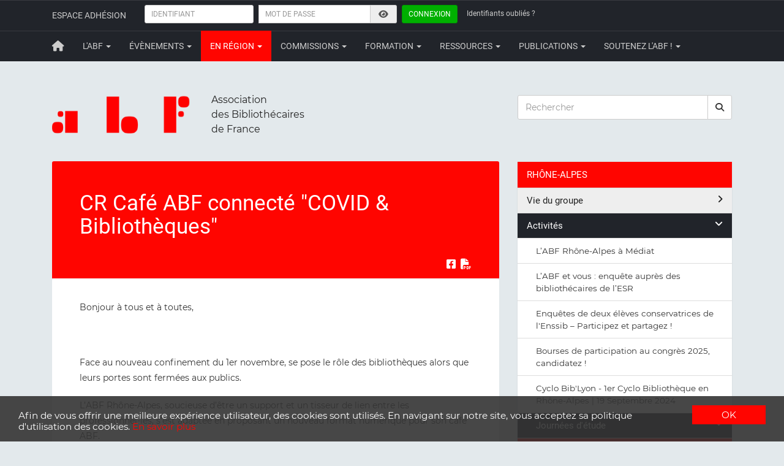

--- FILE ---
content_type: text/html; charset=UTF-8
request_url: https://abf.asso.fr/24/682/2684/ABF-Region/cr-cafe-abf-connecte-covid-amp-bibliotheques
body_size: 9158
content:

<!DOCTYPE html>
<html lang="fr">

<head>
	<!-- Global site tag - Google Analytics -->
<script async src="https://www.googletagmanager.com/gtag/js?id=UA-33275079-1"></script>
<script>
  window.dataLayer = window.dataLayer || [];
  function gtag(){dataLayer.push(arguments);}
  gtag('js', new Date());

  gtag('config', 'UA-33275079-1');
</script>

<!-- Google tag (gtag.js) -->
<script async src="https://www.googletagmanager.com/gtag/js?id=G-25TGFMWV6M"></script>
<script>
  window.dataLayer = window.dataLayer || [];
  function gtag(){dataLayer.push(arguments);}
  gtag('js', new Date());

  gtag('config', 'G-25TGFMWV6M');
</script>

<!-- Google Tag Manager -->
<script>(function(w,d,s,l,i){w[l]=w[l]||[];w[l].push({'gtm.start':
new Date().getTime(),event:'gtm.js'});var f=d.getElementsByTagName(s)[0],
j=d.createElement(s),dl=l!='dataLayer'?'&l='+l:'';j.async=true;j.src=
'https://www.googletagmanager.com/gtm.js?id='+i+dl;f.parentNode.insertBefore(j,f);
})(window,document,'script','dataLayer','GTM-NFLPTHW');</script>
<!-- End Google Tag Manager -->

<meta charset="utf-8">
<meta http-equiv="X-UA-Compatible" content="IE=edge">
<meta name="viewport" content="width=device-width, initial-scale=1, shrink-to-fit=no">
<meta name="description" content="L'ABF est l’association de tous les bibliothécaires professionnels et bénévoles qui réfléchissent, débattent, se forment et promeuvent le rôle des bibliothèques dans la société.">
<meta name="author" content="Association des Bibliothécaires de France">

<link rel="alternate" type="application/rss+xml" href="/rss/unes.xml" title="Les unes de l'ABF">
<link rel="alternate" type="application/rss+xml" href="/rss/actus_pro.xml" title="Actualités de la profession">

<link rel="icon" href="/favicon.ico" sizes="any">
<link rel="icon" href="/favicon.svg" type="image/svg+xml">
<link rel="apple-touch-icon" href="/apple-touch-icon.png">
<link rel="icon" type="image/png" sizes="32x32" href="/favicon-32x32.png">
<link rel="icon" type="image/png" sizes="16x16" href="/favicon-16x16.png">

<!-- Bootstrap Core CSS -->
<link rel="stylesheet" href="/css/bootstrap.min.css">

<!-- Font Awesome -->
<link href="/css/fontawesome/fontawesome.min.css" rel="stylesheet">
<link href="/css/fontawesome/brands.min.css" rel="stylesheet">
<link href="/css/fontawesome/solid.min.css" rel="stylesheet">
<link href="/css/fontawesome/regular.min.css" rel="stylesheet">

<!-- Fancybox -->
<link rel="stylesheet" href="/css/jquery.fancybox.min.css">

<!-- metisMenu CSS -->
<link rel="stylesheet" href="/css/metisMenu.min.css">

<!-- Custom CSS -->
<link rel="stylesheet" href="/css/perso.css">

<!-- Begin Cookie Consent plugin by Silktide - http://silktide.com/cookieconsent -->
<script type="text/javascript">
    window.cookieconsent_options = {"message":"Afin de vous offrir une meilleure expérience utilisateur, des cookies sont utilisés. En navigant sur notre site, vous acceptez sa politique d'utilisation des cookies.","dismiss":"OK","learnMore":"En savoir plus","link":"http://www.abf.asso.fr/pages/cookies.php","theme":"dark-bottom"};
</script>
<script type="text/javascript" src="//cdnjs.cloudflare.com/ajax/libs/cookieconsent2/1.0.9/cookieconsent.min.js"></script>
<!-- End Cookie Consent plugin -->

    <!-- Meta pour Facebook -->
    <meta property="og:locale:alternate" content="fr_FR">
    <meta property="og:site_name" content="Association des Bibliothécaires de France">
    <meta property="og:image" content="https://www.abf.asso.fr/images/avatar_ABF_600.png">
    <meta property="og:url" content="https://abf.asso.fr/24/682/2684/ABF-Region/cr-cafe-abf-connecte-covid-amp-bibliotheques">
    <meta property="og:title" content="CR Café ABF connecté &quot;COVID &amp; Bibliothèques&quot;">
	<meta property="og:description" content="
	Bonjour &agrave; tous et &agrave;&nbsp;toutes,



	&nbsp;



	Face au nouveau confinement du 1er novembre, se pose le r&ocirc;le des biblioth&egrave;ques alors que leurs portes sont ferm&eacute;es aux publics.



	L&rsquo;ABF Rh&ocirc;ne-Alpes, soucieuse d&rsquo;&ecirc;tre un support et un tisseur de lien entre les professionnel-les, s&rsquo;est adapt&eacute;e en proposant un nouveau format num&eacute;rique pour son caf&eacute; ABF.



	Cette premi&egrave;re &eacute;dition a r...">

    <title>CR Café ABF connecté &quot;COVID &amp; Bibliothèques&quot; - Association des Bibliothécaires de France - Groupe régional Rhône-Alpes</title>

	<link rel="stylesheet" href="/js/jqvmap/jqvmap.min.css">
</head>

<body>
	<!-- Google Tag Manager (noscript) -->
<noscript>
	<iframe src="https://www.googletagmanager.com/ns.html?id=GTM-NFLPTHW" height="0" width="0" style="display:none;visibility:hidden"></iframe>
</noscript>
<!-- End Google Tag Manager (noscript) -->

<nav class="navbar navbar-inverse" aria-label="Barre de navigation">
			<div class="container">
	        <div class="navbar-header">
	          <button type="button" class="navbar-toggle" data-toggle="collapse" data-target="#adherent">
	              <span class="sr-only">Toggle navigation</span>
	              <span class="icon-bar" aria-hidden="true"></span>
	              <span class="icon-bar" aria-hidden="true"></span>
	              <span class="icon-bar" aria-hidden="true"></span>
	          </button>
	          <span class="navbar-brand">Espace adhésion</span>
	        </div>

	        <div class="collapse navbar-collapse" id="adherent">
	            <form class="navbar-form navbar-left" action="javascript:login()">
	                <div class="form-group">
	                    <label class="sr-only" for="identifiant">Identifiant</label>
	                    <input autocomplete="off" type="text" class="form-control input-sm" id="identifiant" placeholder="IDENTIFIANT" >
	                </div>
	               	<div class="input-group">
	                    <label class="sr-only" for="password">Mot de passe</label>
	                    <input autocomplete="off" type="password" class="form-control input-sm" id="password" placeholder="MOT DE PASSE" >
						<div class="input-group-addon">
							<span class="fa-solid fa-eye fa-fw reveal" aria-hidden="true"></span>
						</div>
	                </div>
	                <button type="submit" class="btn btn-success btn-sm connexion">Connexion</button>
	            </form>

				<p class="navbar-text id-oublie">
					<a href="/pages/id_oublie.php" class="navbar-link"><small>Identifiants oubliés ?</small></a>
				</p>

				<p class="navbar-text erreur-connexion"></p>
	        </div>
	    	<!-- /.navbar-collapse -->
	 	</div>
	    <!-- /.container -->
	
	<nav class="navbar navbar-inverse" aria-label="Menu principal">
		<div class="container">
			<div class="navbar-header">
            	<button type="button" class="navbar-toggle" data-toggle="collapse" data-target="#menu">
                    <span class="sr-only">Toggle navigation</span>
                    <span class="icon-bar" aria-hidden="true"></span>
                    <span class="icon-bar" aria-hidden="true"></span>
                    <span class="icon-bar" aria-hidden="true"></span>
              	</button>
              	<a class="navbar-brand" href="/" aria-label="Retour à la page principale"><span class="fa-solid fa-house fa-lg" aria-hidden="true"></span></a>
            </div>

            <div class="collapse navbar-collapse" id="menu">
              	<ul class="nav navbar-nav">
				<li class="dropdown "> <a href="#" class="dropdown-toggle" data-toggle="dropdown">L'ABF <span class="caret" aria-hidden="true"></span></a><ul class="dropdown-menu"><li class=""><a href="/1/113/228/ABF/l-association-des-bibliothecaires-de-france-cest" >Présentation</a></li><li class=""><a href="/1/17/4/ABF/le-bureau-national" >Organisation</a></li><li class=""><a href="/1/22/1150/ABF/-communique-soutenons-les-institutions-culturelles-et-les-professionnels-de-la-culture-palestiniens" >Prises de position</a></li><li class=""><a href="/1/112/459/ABF/comptes-rendus-des-assemblees-generales-et-conseils-nationaux" >AG et CN</a></li><li data-toggle="tooltip" data-placement="right" title="Rubrique réservée aux adhérent·e·s" class="interdit">Boite à outils <span class="fa-solid fa-lock fa-sm" aria-hidden="true"></span>
</li></ul></li><li class="dropdown "> <a href="#" class="dropdown-toggle" data-toggle="dropdown">Évènements <span class="caret" aria-hidden="true"></span></a><ul class="dropdown-menu"><li class=""><a href="/2/232/1156/ABF/71e-congres-17-19-juin-2026-rennes" >Congrès 2026</a></li><li class=""><a href="/2/88/317/ABF/journees-d-etude" >Journées d'étude</a></li></ul></li><li class="dropdown active"> <a href="#" class="dropdown-toggle" data-toggle="dropdown">En région <span class="caret" aria-hidden="true"></span></a><ul class="dropdown-menu"><li class=""><a href="/1/ABF-Region" >Alsace</a></li><li class=""><a href="/3/ABF-Region" >Antilles et Guyane</a></li><li class=""><a href="/2/ABF-Region" >Aquitaine</a></li><li class=""><a href="/4/ABF-Region" >Auvergne</a></li><li class=""><a href="/5/ABF-Region" >Bourgogne</a></li><li class=""><a href="/6/ABF-Region" >Bretagne</a></li><li class=""><a href="/7/ABF-Region" >Centre</a></li><li class=""><a href="/8/ABF-Region" >Champagne-Ardenne</a></li><li class=""><a href="/10/ABF-Region" >Franche-Comté</a></li><li class=""><a href="/17/ABF-Region" >Hauts-de-France</a></li><li class=""><a href="/11/ABF-Region" >Ile-de-France</a></li><li class=""><a href="/12/ABF-Region" >La Réunion</a></li><li class=""><a href="/13/ABF-Region" >Languedoc-Roussillon</a></li><li class=""><a href="/14/ABF-Region" >Limousin</a></li><li class=""><a href="/15/ABF-Region" >Lorraine</a></li><li class=""><a href="/16/ABF-Region" >Midi-Pyrénées</a></li><li class=""><a href="/18/ABF-Region" >Normandie</a></li><li class=""><a href="/20/ABF-Region" >Pays de la Loire</a></li><li class=""><a href="/29/ABF-Region" >Poitou-Charentes</a></li><li class=""><a href="/23/ABF-Region" >Provence-Alpes-Côte d'Azur-Corse</a></li><li class="active"><a href="/24/ABF-Region" >Rhône-Alpes</a></li></ul></li><li class="dropdown "> <a href="#" class="dropdown-toggle" data-toggle="dropdown">Commissions <span class="caret" aria-hidden="true"></span></a><ul class="dropdown-menu"><li class=""><a href="/4/207/945/ABF/une-commission-abf-cest-quoi-" >Une commission ABF c’est quoi ?</a></li><li class=""><a href="/4/188/824/ABF/commission-accessibilites" >AccessibilitéS</a></li><li class=""><a href="/4/155/582/ABF/commission-advocacy" >Advocacy</a></li><li class=""><a href="/4/210/981/ABF/bibliotheques-vertes" >Bibliothèques vertes</a></li><li class=""><a href="/4/158/617/ABF/commission-bibliotheques-universitaires-bibliotheques-specialisees" >Bibliothèques universitaires / Bibliothèques spécialisées</a></li><li class=""><a href="/4/161/626/ABF/commission-bibliotheques-en-reseau" >Bibliothèques en réseau</a></li><li class=""><a href="/4/119/242/ABF/comite-d-ethique" >Comité d'éthique</a></li><li class=""><a href="/4/230/256/ABF/comite-editorial" >Comité éditorial</a></li><li class=""><a href="/4/66/102/ABF/commission-formation" >Formation</a></li><li class=""><a href="/4/70/245/ABF/commission-europe-et-international" >Europe et International</a></li><li class=""><a href="/4/65/103/ABF/commission-jeunesse" >Jeunesse</a></li><li class=""><a href="/4/140/437/ABF/commission-jeux-en-bibliotheque" >Jeux en bibliothèque</a></li><li class=""><a href="/4/117/239/ABF/commission-legotheque" >Légothèque</a></li><li class=""><a href="/4/186/815/ABF/commission-livr-exil" >Livr'exil</a></li><li class=""><a href="/4/157/616/ABF/commission-numerique" >Numérique</a></li><li class=""><a href="/4/226/1074/ABF/commission-poldoc" >PolDoc</a></li><li class=""><a href="/4/130/377/ABF/commission-ressources-humaines" >Ressources humaines</a></li><li class=""><a href="/4/187/819/ABF/commission-vie-de-l-association" >Vie de l'association</a></li><li class=""><a href="/4/25/13/ABF/le-prix-sorcieres-pourquoi-comment-et-son-histoire" >Prix Sorcières</a></li></ul></li><li class="dropdown "> <a href="#" class="dropdown-toggle" data-toggle="dropdown">Formation <span class="caret" aria-hidden="true"></span></a><ul class="dropdown-menu"><li class=""><a href="/5/149/20/ABF/presentation-de-la-formation" >Formation d'auxiliaire de bibliothèque</a></li><li class=""><a href="/5/222/180/ABF/synthese-des-statuts-et-formations" >L'emploi en bibliothèque</a></li></ul></li><li class="dropdown "> <a href="#" class="dropdown-toggle" data-toggle="dropdown">Ressources <span class="caret" aria-hidden="true"></span></a><ul class="dropdown-menu"><li class=""><a href="/6/137/417/ABF/carte-des-bibliotheques-du-monde" >Carte des bibliothèques du monde</a></li><li class=""><a href="/6/182/730/ABF/carte-des-centres-de-ressources-sur-le-genre" >Carte des centres de ressources sur le genre</a></li><li class=""><a href="/6/46/78/ABF/code-de-deontologie-des-bibliothecaires" >Textes de référence</a></li><li class=""><a href="/6/214/984/ABF/mode-d-emploi-de-la-loi-robert-sur-les-bibliotheques-territoriales" >Loi Robert</a></li><li class=""><a href="/6/146/68/ABF/liste-de-sites" >Normalisation en bibliothèque</a></li><li class=""><a href="/6/43/64/ABF/ouvrages-numerises-en-ligne" >Bibliothèques numériques</a></li><li class=""><a href="/6/199/723/ABF/repertoire-des-ressources-documentaires-du-ministere-de-la-culture" >Ressources documentaires du ministère de la Culture</a></li></ul></li><li class="dropdown "> <a href="#" class="dropdown-toggle" data-toggle="dropdown">Publications <span class="caret" aria-hidden="true"></span></a><ul class="dropdown-menu"><li class=""><a href="/162/168/676/ABF/la-revue-bibliotheque-s-" >La revue Bibliothèque(s)</a></li><li class=""><a href="/162/169/678/ABF/la-collection-mediathemes" >La collection Médiathèmes</a></li><li class=""><a href="/162/194/833/ABF/le-metier-de-bibliothecaire" >Le métier de bibliothécaire</a></li><li class=""><a href="/162/171/677/ABF/bulletin-d-informations-1954-2001" >Archives du Bulletin d'informations</a></li></ul></li><li class="dropdown "> <a href="#" class="dropdown-toggle" data-toggle="dropdown">Soutenez l'ABF ! <span class="caret" aria-hidden="true"></span></a><ul class="dropdown-menu"><li class=""><a href="/189/190/826/ABF/adhesion-individuelle" >Adhésion individuelle</a></li><li class=""><a href="/189/191/825/ABF/adhesion-personne-morale" >Adhésion personne morale</a></li><li class=""><a href="/189/223/1067/ABF/faire-un-don" >Faire un don</a></li><li class=""><a href="/189/224/1066/ABF/lengagement-benevole-a-labf" >L’engagement bénévole à l’ABF</a></li></ul></li>              </ul>
            </div>
            <!-- /.navbar-collapse -->
        </div>
        <!-- /.container -->
    </nav>
</nav>

    <div class="container">

        <div class="row">
	<div class="col-lg-8 logo_abf">
		<img src="/images/logo_abf.png" class="pull-left" alt="Logo de l'ABF" width="230">
		<p class="texte">Association<br>des Bibliothécaires<br>de France</p>
	</div>

	<div class="col-lg-4">
		<form method="post" role="search" action="/pages/recherche.php">
			<div class="form-group">
				<label class="sr-only" for="recherche">Rechercher</label>
					<div class="input-group">
						<input type="text" class="form-control" id="recherche" name="recherche" placeholder="Rechercher">
                       	<div class="input-group-btn">
							<button type="submit" class="btn btn-default recherche" aria-label="rechercher"><span class="fa-solid fa-magnifying-glass" aria-hidden="true"></span></button>
                        </div>
					</div>
			</div>
		</form>
	</div>
</div>

        <!-- row -->
        <div class="row">
            <div class="col-md-8">
				<div class="entete-article">
					<h2>CR Café ABF connecté &quot;COVID &amp; Bibliothèques&quot;</h2>
					
					<!-- <div class="date-article">
											</div> -->

					<!-- Partage -->
                    <div class="pull-right">
                    	<a href="#" onclick="share_fb('https://abf.asso.fr/24/682/2684/ABF-Region/cr-cafe-abf-connecte-covid-amp-bibliotheques'); return false;" rel="nofollow" data-toggle="tooltip" data-placement="top" title="Partager sur Facebook" class="partage" aria-label="Partager sur Facebook"><span class="fa-brands fa-square-facebook fa-lg" aria-hidden="true"></span></a>&nbsp;

													<a href="/2684/24/export" rel="nofollow" target="_blank" data-toggle="tooltip" data-placement="top" title="Exporter en PDF" class="partage" aria-label="Exporter en PDF"><span class="fa-solid fa-file-pdf fa-lg" aria-hidden="true"></span></a>
											</div>
				</div>

				<div class="well">
                	<p>
	Bonjour &agrave; tous et &agrave;&nbsp;toutes,
</p>

<p>
	&nbsp;
</p>

<p>
	Face au nouveau confinement du 1er novembre, se pose le r&ocirc;le des biblioth&egrave;ques alors que leurs portes sont ferm&eacute;es aux publics.
</p>

<p>
	L&rsquo;ABF Rh&ocirc;ne-Alpes, soucieuse d&rsquo;&ecirc;tre un support et un tisseur de lien entre les professionnel-les, s&rsquo;est adapt&eacute;e en proposant un nouveau format num&eacute;rique pour son caf&eacute; ABF.
</p>

<p>
	Cette premi&egrave;re &eacute;dition a rassembl&eacute; 48 personnes qui se sont r&eacute;parties dans quatre groupes de discussion :
</p>

<ul>
	<li>
		<strong>Questions RH (8 personnes)</strong>
	</li>
	<li>
		<strong>Scolaires (11&nbsp;personnes)</strong>
	</li>
	<li>
		<strong>Services et animations num&eacute;riques (15 personnes)</strong>
	</li>
	<li>
		<strong>Ressources num&eacute;riques (15 personnes)</strong>
	</li>
</ul>

<p>
	Les comptes-rendus de chaque groupe <strong><a href="https://www.abf.asso.fr/fichiers_site/fichiers/Regions/Rhone-Alpes/Caf%C3%A9s%20ABF%20connect%C3%A9s/CR%20Caf%C3%A9%20connect%C3%A9%2020_11_2020.pdf" target="_blank">sont disponibles ici</a></strong><a href="https://www.abf.asso.fr/fichiers_site/fichiers/Regions/Rhone-Alpes/Caf%C3%A9s%20ABF%20connect%C3%A9s/CR%20Caf%C3%A9%20connect%C3%A9%2020_11_2020.pdf" target="_blank"><strong> !</strong></a>
</p>

<p>
	Merci &agrave; tous et &agrave; toutes pour votre participation&nbsp;!
</p>

<p>
	L&#39;&eacute;quipe du Groupe Rh&ocirc;ne-Alpes de l&#39;ABF.
</p>

<p>
	&nbsp;
</p>
				</div>
                <!-- /.well -->

				<div class="fleche-top text-center" aria-hidden="true"><span class="fa-regular fa-circle-up fa-3x"></span></div>
            </div>
            <!-- /. col-md-8 -->

            <div class="col-md-4">
            	<nav class="sidebar-nav">
                	<ul class="nav" id="metismenu">
						<li class="rubrique-region">RHÔNE-ALPES</li>
                		<li><a href="#" class="rubrique" aria-expanded="false">Vie du groupe<span class="fa plus-minus"></span></a><ul><li><a href="/24/299/3474/ABF-Region/assemblee-generale-2025-rendez-vous-a-chambery-">Assemblée générale 2025 : rendez-vous à Chambéry !</a></li><li><a href="/24/299/3418/ABF-Region/mon-congres-abf-a-montreuil-11-au-13-juin-2025-par-mathilde-fouard">Mon congrès ABF à MONTREUIL (11 au 13 juin 2025) par Mathilde FOUARD</a></li><li><a href="/24/299/3416/ABF-Region/mon-congres-abf-a-montreuil-11-au-13-juin-2025-par-abdelhalim-soualmi">Mon congrès ABF à MONTREUIL (11 au 13 juin 2025) par Abdelhalim SOUALMI</a></li><li><a href="/24/299/3401/ABF-Region/deces-de-christian-massault">Décès de Christian Massault</a></li><li><a href="/24/299/3399/ABF-Region/deuxieme-conseil-dadministration-de-votre-comite-rhone-alpes">Deuxième conseil d’administration de votre comité Rhône-Alpes</a></li><li><a href="/24/299/3396/ABF-Region/qui-sont-nos-adherents-">Qui sont nos adhérents ?</a></li><li><a href="/24/299/1184/ABF-Region/comite-regional-2025-2028">Comité régional 2025-2028</a></li><li><a href="#" class="sous-rubrique" aria-expanded="false">Comptes rendus de CR<span class="fa plus-minus"></span></a><ul><li data-toggle="tooltip" data-placement="left" title="Article réservé aux adhérent·e·s" class="interdit">Compte-rendu du Conseil Régional du 9 octobre 2025 en visioconférence<span class="fa-solid fa-lock fa-sm" aria-hidden="true"></span></li><li data-toggle="tooltip" data-placement="left" title="Article réservé aux adhérent·e·s" class="interdit">Compte-rendu du Conseil Régional du 26 mai 2025, dans les locaux de l'annexe de la Médiathèque départementale de l’Ardèche (Vernosc-lès-Annonay)<span class="fa-solid fa-lock fa-sm" aria-hidden="true"></span></li><li data-toggle="tooltip" data-placement="left" title="Article réservé aux adhérent·e·s" class="interdit">Compte-rendu du Conseil Régional du 20 février 2025<span class="fa-solid fa-lock fa-sm" aria-hidden="true"></span></li><li><a href="/24/731/3069/ABF-Region/compte-rendu-du-conseil-regional-du-24-avril-2023">Compte-rendu du Conseil Régional du 24 avril 2023</a></li><li><a href="/24/731/2941/ABF-Region/compte-rendu-du-conseil-regional-du-16-mai-2022">Compte-rendu du Conseil Régional du 16 mai 2022</a></li><li><a href="/24/731/2888/ABF-Region/compte-rendu-du-conseil-regional-du-17-01-2022">Compte-rendu du Conseil Régional du 17/01/2022</a></li><li><a href="/24/731/2733/ABF-Region/actualites-mars-2021-et-compte-rendu-du-conseil-regional-du-1-03-2021">Actualités mars 2021 et compte-rendu du Conseil Régional du 1/03/2021</a></li><li><a href="/24/731/2688/ABF-Region/compte-rendu-du-ca-du-30-11-2020">Compte-rendu du CA du 30/11/2020</a></li><li><a href="/24/731/2672/ABF-Region/compte-rendu-du-ca-du-21-09-2020">Compte-rendu du CA du 21/09/2020</a></li><li><a href="/24/731/2659/ABF-Region/compte-rendu-du-ca-du-6-07-2020">Compte-rendu du CA du 6/07/2020</a></li><li><a href="/24/731/2645/ABF-Region/compte-rendu-du-ca-du-7-05-2020">Compte-rendu du CA du 7/05/2020</a></li><li><a href="/24/731/2631/ABF-Region/compte-rendu-du-ca-du-9-03-2020">Compte-rendu du CA du 9/03/2020</a></li><li><a href="/24/731/2536/ABF-Region/compte-rendu-du-ca-du-16-09-2019">Compte-rendu du CA du 16/09/2019</a></li><li><a href="/24/731/2503/ABF-Region/compte-rendu-du-ca-du-1-07-2019">Compte-rendu du CA du 1/07/2019</a></li><li><a href="/24/731/2495/ABF-Region/compte-rendu-du-ca-du-29-04-2019">Compte-rendu du CA du 29/04/2019</a></li><li><a href="/24/731/2429/ABF-Region/compte-rendu-du-ca-du-4-02-2019">Compte-rendu du CA du 4/02/2019</a></li><li><a href="/24/731/2431/ABF-Region/compte-rendu-du-ca-du-3-12-2018">Compte-rendu du CA du 3/12/2018</a></li><li><a href="/24/731/2364/ABF-Region/compte-rendu-du-ca-du-17-09-2018">Compte-rendu du CA du 17/09/2018</a></li><li><a href="/24/731/2283/ABF-Region/compte-rendu-du-ca-du-26-02-2018">Compte-rendu du CA du 26/02/2018</a></li><li><a href="/24/731/2109/ABF-Region/compte-rendu-du-ca-du-13-02-2017">Compte-rendu du CA du 13/02/2017</a></li><li><a href="/24/731/2437/ABF-Region/compte-rendu-du-ca-du-4-07-2016">Compte-rendu du CA du 4/07/2016</a></li></ul></li><li><a href="#" class="sous-rubrique" aria-expanded="false">Comptes rendus d'AG<span class="fa plus-minus"></span></a><ul><li data-toggle="tooltip" data-placement="left" title="Article réservé aux adhérent·e·s" class="interdit">Compte rendu de l'Assemblée générale du 16 décembre 2024 à la bibliothèque B612 de Saint-Genis-Laval<span class="fa-solid fa-lock fa-sm" aria-hidden="true"></span></li><li><a href="/24/732/2583/ABF-Region/compte-rendu-ag-janvier-2020">Compte-rendu AG janvier 2020</a></li><li><a href="/24/732/2430/ABF-Region/compte-rendu-de-l-ag-du-3-12-2018">Compte-rendu de l'AG du 3/12/2018</a></li></ul></li></ul></li><li><a href="#" class="rubrique" aria-expanded="false">Activités<span class="fa plus-minus"></span></a><ul><li><a href="/24/302/3436/ABF-Region/labf-rhone-alpes-a-mediat">L’ABF Rhône-Alpes à Médiat</a></li><li><a href="/24/302/3435/ABF-Region/labf-et-vous-enquete-aupres-des-bibliothecaires-de-lesr">L’ABF et vous : enquête auprès des bibliothécaires de l’ESR</a></li><li><a href="/24/302/3414/ABF-Region/enquetes-de-deux-eleves-conservatrices-de-l-enssib-participez-et-partagez-">Enquêtes de deux élèves conservatrices de l'Enssib – Participez et partagez !</a></li><li><a href="/24/302/3375/ABF-Region/bourses-de-participation-au-congres-2025-candidatez-">Bourses de participation au congrès 2025, candidatez !</a></li><li><a href="/24/302/3221/ABF-Region/cyclo-bib-lyon-1er-cyclo-bibliotheque-en-rhone-alpes-19-septembre-2024">Cyclo Bib'Lyon - 1er Cyclo Bibliothèque en Rhône-Alpes | 19 Septembre 2024</a></li><li><a href="#" class="sous-rubrique" aria-expanded="false">Journées d'étude<span class="fa plus-minus"></span></a><ul><li><a href="/24/682/2684/ABF-Region/cr-cafe-abf-connecte-covid-amp-bibliotheques">CR Café ABF connecté &quot;COVID &amp; Bibliothèques&quot;</a></li><li><a href="/24/682/2680/ABF-Region/cafe-abf-connecte-covid-amp-bibliotheques-vendredi-20-11-2020">Café ABF connecté &quot;COVID &amp; Bibliothéques&quot; / Vendredi 20/11/2020</a></li><li><a href="/24/682/2215/ABF-Region/journees-d-etude">Journées d'étude</a></li><li><a href="/24/682/2326/ABF-Region/cr-de-la-je-ouvrir-grand">CR de la JE : Ouvrir grand</a></li><li><a href="/24/682/2127/ABF-Region/cr-de-la-je-nomade-et-connectee-3-les-nouvelles-pratiques-en-bibliotheques-et-l-evolution-de-nos-metiers">CR de la JE nomade et connectée#3 : les nouvelles pratiques en bibliothèques et l'évolution de nos métiers</a></li><li><a href="/24/682/2004/ABF-Region/cr-de-la-je-nomade-et-connectee-2-l-interco-a-la-carte">CR de la JE nomade et connectée #2 : l'interco à la carte</a></li><li><a href="/24/682/1805/ABF-Region/cr-de-la-je-le-design-thinking-en-bibliotheque">CR de la JE : le design thinking en bibliothèque</a></li></ul></li><li><a href="#" class="sous-rubrique" aria-expanded="false">Voyages d'étude<span class="fa plus-minus"></span></a><ul><li><a href="/24/871/3249/ABF-Region/programme-du-voyage-d-etude-en-bretagne-novembre-24-avec-l-abf-auvergne-">Programme du voyage d'étude en Bretagne, novembre 24 (avec l'ABF Auvergne)</a></li><li><a href="/24/871/2325/ABF-Region/voyage-dans-le-nord-le-compte-rendu-complet-">Voyage dans le Nord : le compte-rendu complet !</a></li><li><a href="/24/871/1964/ABF-Region/voyage-a-bologne-le-compte-rendu-complet-">Voyage à Bologne : le compte-rendu complet !</a></li></ul></li></ul></li><li data-toggle="tooltip" data-placement="left" title="Aucun article pour cette rubrique" class="interdit rubrique"><span>Formation</span></li>                    </ul>
            	</nav>

                
				<!-- com-region -->
<div class="panel panel-default">
    <div class="panel-heading">
        <h4>Nous contacter / Nous suivre</h4>
    </div>
    <div class="panel-body contact-region">
        <a href="mailto:contact@abfrhonealpes.fr" data-toggle="tooltip" data-placement="bottom" title="contact@abfrhonealpes.fr" aria-label="courriel"><span class="fa-solid fa-envelope fa-2xl"></span></a><a href="https://www.facebook.com/pages/ABF-Rh%C3%B4ne-Alpes/363281842782" data-toggle="tooltip" data-placement="bottom" title="Facebook" target="_blank" aria-label="facebook"><span class="fa-brands fa-square-facebook fa-2xl"></span></a><a href="https://www.linkedin.com/company/abf-rh%C3%B4ne-alpes/" data-toggle="tooltip" data-placement="bottom" title="LinkedIn" target="_blank" aria-label="linkedin"><span class="fa-brands fa-linkedin fa-2xl"></span></a>    </div>
</div>

				<!-- carte régions -->
				<div class="carte-petit"></div>
            </div>
            <!-- .col-md-4 -->
        </div>
        <!-- /.row -->
    </div>
    <!-- /.container -->

  	<footer>
	<div class="container">
		<div class="row">
			<div class="col-sm-6 col-md-4">
                <address>
                  <span class="majuscules">Association des bibliothécaires de France</span><br>
                  31 rue de Chabrol - 75010 Paris
                </address>

				<p>Avec le soutien</p>
				<p>
					<a href="https://www.culture.gouv.fr/fr" target="_blank"><img src="/images/logo_mc.png" alt="Logo Ministère de la Culture" class="logo-margin" width="30%"></a>
					<a href="https://www.la-sofia.org" target="_blank"><img src="/images/logo_sofia.png" alt="Logo de la Sofia" class="logo-valign logo-margin" width="40%"></a>
				</p>
          	</div>

          	<div class="col-sm-6 col-md-4">
                <ul class="list-inline majuscules">
                    <li><a href="/nous-contacter"><span class="fa-solid fa-phone fa-lg" aria-hidden="true"></span> Nous contacter</a></li>
                    <li><a href="/mentions-legales"><span class="fa-solid fa-scale-balanced fa-lg" aria-hidden="true"></span> Mentions légales</a></li>
                </ul>
                <ul class="list-inline majuscules">
                    <li><a href="/plan-site"><span class="fa-solid fa-sitemap fa-lg" aria-hidden="true"></span> Plan du site</a></li>
                </ul>
          	</div>

          	<div class="col-md-4">
                <ul class="list-inline res-soc-icons">
                    <li><a href="https://www.facebook.com/abf.associationdesbibliothecairesdefrance" data-toggle="tooltip" data-placement="bottom" title="Facebook" target="_blank" aria-label="Facebook"><span class="fa-brands fa-facebook-f fa-2xl" aria-hidden="true"></span></a></li>
					<li><a href="https://www.linkedin.com/company/association-des-bibliothécaires-de-france" data-toggle="tooltip" data-placement="bottom" title="Linkedin" target="_blank" aria-label="Linkedin"><span class="fa-brands fa-linkedin-in fa-2xl" aria-hidden="true"></span></a></li>
                    <li><a href="https://www.youtube.com/channel/UCDjiGj0W424rmV4N-a0VDAA" data-toggle="tooltip" data-placement="bottom" title="Youtube" target="_blank" aria-label="Youtube"><span class="fa-brands fa-youtube fa-2xl" aria-hidden="true"></span></a></li>
                    <li><a href="https://fr.slideshare.net/abfabf" data-toggle="tooltip" data-placement="bottom" title="Slideshare" target="_blank" aria-label="Slideshare"><span class="fa-brands fa-slideshare fa-2xl" aria-hidden="true"></span></a></li>
                    <li><a href="https://www.agorabib.fr/" target="_blank"><span class="fa-sharp fa-solid fa-comments fa-2xl" aria-hidden="true"></span> agoraBib</a></li>
                </ul>
                <ul class="list-inline res-soc-icons">
                    <li><img src="/images/IFLA_membership.png" alt="logo IFLA membership" style="width:120px;"></li>
                </ul>
                
                
          	</div>
    	</div>
    </div>
</footer>

   	<!-- jQuery -->
<script src="/js/jquery.min.js"></script>

<!-- Bootstrap Core JavaScript -->
<script src="/js/bootstrap.min.js"></script>

<!-- metisMenu -->
<script src="/js/metisMenu.min.js"></script>

<!-- Fancybox -->
<script src="/js/jquery.fancybox.min.js"></script>

<script src="/js/sweetalert2/sweetalert2.min.js" ></script>
<link rel="stylesheet" href="/js/sweetalert2/sweetalert2.min.css">

<script>
	// BOOTSTRAP TOOLTIPS
	$(function () {
  		$('[data-toggle="tooltip"]').tooltip();
	})

	// EFFET OPACITÉ FADE IN SUR PAGE -->
	$(document).ready(function() {
		$('.effet').fadeIn(1300);
	});

	// FLÈCHE POUR HAUT DE PAGE
	$('.fa-circle-up').click(function() {
		$('html, body').animate({
			scrollTop: 0
		});
	});

	// FLÈCHE POUR BAS DE PAGE
	$('.fa-circle-down').click(function() {
		$('html, body').animate({
			scrollTop: $(document).height()
		});
	});

	// RESET CHAMPS CONNEXION
	$('#identifiant').click(function() {
		$('#identifiant').val('');
		$('.erreur-connexion').html('');
	});

	$('#password').click(function() {
		$('#password').val('');
		$('.erreur-connexion').html('');
	});

	$('.reveal').click(function(){
		if ($('#password').attr('type') === 'password') {
			$('#password').attr('type', 'text');
			$('.reveal').attr('class', 'fa-solid fa-eye-slash fa-fw reveal');
		} else {
			$('#password').attr('type', 'password');
			$('.reveal').attr('class', 'fa-solid fa-eye fa-fw reveal');
		}
	});

	// AJAX CONNEXION ESPACE ADHÉRENT
	function login() {
		var login = $('#identifiant').val().trim();
		var password = $('#password').val().trim();

		if (login && password) {
			$.post('/insertion/identification.php', {
				login:login,
				password:password
			})
			.done (function(reponse) {
				if (reponse != 'erreur') {
					var data = $.parseJSON(reponse);

					document.location = data['url_profil'];
				} else {
					$('.erreur-connexion').html('<span class="erreur-message">Identifiant ou mot de passe incorrect<\/span>');
				}
			})
			.fail(function() {
				$('.erreur-connexion').html('<span class="erreur-message">Erreur serveur, veuillez réessayer.<\/span>');
			});
		} else {
            $('.erreur-connexion').html('<span class="erreur-message">Veuillez saisir l\'identifiant et le mot de passe.<\/span>');
		}
	}

	// METIS MENU
	$(function() {
		$('#metismenu').metisMenu();
	});

	$('ul#metismenu a').each(function() {
	    if (window.location.href.indexOf(this.href) > -1) {
	        $(this).addClass('mm-active').parent().addClass('mm-active');
	    }
	});
</script>

	<script src="/js/jqvmap/jquery.vmap.min.js"></script>
	<script src="/js/jqvmap/carte_regions.js"></script>

    <script>
		function share_fb(url) {
			window.open('https://www.facebook.com/sharer/sharer.php?u=' + url,'facebook-share-dialog','width=626, height=436');
		}

		$(document).ready(function() {
			$('.carte-petit').vectorMap({
				map: 'france_fr',
				backgroundColor: '#e3e9ec',
				color: '#ffffff',
				enableZoom: false,
				hoverColor: '#ff0500',
				selectedColor: '#ff0500',
				onRegionClick: function(element, code, region) {
					window.location.href = '/' + code + '/ABF-Region';
				}
			});

			$('.carte-petit').vectorMap(
				'set', 'colors', { 24: '#ff0500' }
			);
		});
	</script>
</body>
</html>


--- FILE ---
content_type: application/javascript
request_url: https://abf.asso.fr/js/jqvmap/carte_regions.js
body_size: 6883
content:
jQuery.fn.vectorMap('addMap', 'france_fr', {
   "width":706,
   "height":601,
   "paths":{ 
		"1":{
			"path":"M642.69,140.7l-2.8,9.4l-7.8,10.5l-2,1.5l-1.4,3.3l0.3,4.9l-2.4,7.2l0.7,3.6l-1.5,2l-1.2,5.5l-3.16,6.23l-0.04,0.07v5.3l1.6,1.9l0.2,3.4l-2.2,11.1l0.1,6.7l1.8,1.5l0.6,3.5l-2.2,2l-0.2,2.3l-3.1,0.9l0.5,2.2l-1.5,1.6h-2.7l-3.8,1.4l-3-1.1l0.3-2.5l-2.4-1.1l-0.4,0.1l-2-5l-2.8,0.2l-0.5-9l-7.6-5l2.8-2.4v-6.2l4.8-7.8l4.1-13.5l1.1-1l-5.2-2.2l1.3-10l-1.9-1.3l3.4,0.3l2.3-1.8l3-13.3l-4.3-3.4l-3-0.3l-1.3,2.5l-2.3-1.7l1.6-2.5l-5.5-2.4l5-10.8l0.8,2.8l9.1,4.6l8.9-0.3l1.4-2.6l1.73-4.4l8.87,0.6l2.4-0.6L642.69,140.7z",
			"name":"Alsace"
		},
		"2":{
			"path":"M362.89,386.1l-3.2-0.7l-0.2-3l-2.3-1.5l2-1.8l-1.7-3l3.6-4.6l-2.9-4.7l-5.7-2.2l2-2.7l-7.2-5.6l-9.5,1.1l0.1-4.7l-6.2-3l-5.7,6.1l-2.1,5.3l-7.9,5.9l-0.7,5.7l-4.1,5.8l-5.5,0.7l-2,2l-0.1,0.4l-2,5l-9.4-1l-6.1-4.3l-0.6-5.8l-6.4-1.7l-0.7-2.8l-3.79,0.5l0.59,2.4l-1.7,3.1l-2.8-7.6l-9-9l-1.4-4.7l-3.3,3.4l-0.9,2.8l-6.2,50l1.2-3.8l2.8-4l3.5,3.4l1.1,4.6l-3.1,0.2l-1.8-1.4l-1.9,1.7l-0.5,2.3l-2.2,3.2v4.6v0.4l-2,11.7l-8.8,37.8l-3.9,7.1l-1.08,1.51l-3.52,4.89l-2.7,1.9l-4.5,0.9l1.9,4.5l4.5-0.2l0.2,2.2l2.4,1l2.2-2.1l2.4,1.3l2.5,0.1l1.4,2.8l-2.5,6.7l-2.1,2.2l1.3,2.2l4.3-0.1l0.7-3.4l2.3-0.1l-1.3,2.4l5.9,2.3l1.5,1.8h2.5l6.1,3.8l5.8,0.4l2.3-1l1.4,2.1l0.3,2.8l2.7,1.3l3.9,4l2.1,0.9l1.1-2.1l2.7,2.1l3.6-1.1l0.19-0.16l1.41-9.34l1.6-2.8l3.4-0.8l-0.4-2.9l8-9.3l-0.8-3.1l2.7-1.4l-0.5-7.2h-2.9l1.5-2.8l-2.5-5.8l-6.6-0.3l-1.6-2.7l4.2-11.1l-0.5-6.4l9.4-2.7l0.6,3l2.5-1.3l0.4-2.9v-0.1l3.7,0.7l1.4-2.5l8.3,0.7l5-2.9l8.6,1l2.7-1.3l3.6-4.7l2.8,0.2l-1.3-2.7l4.4-5.5l-2.4-1.4v-2.9l7.5-2l-2.7-9.1l3.4-3.1l4.7-6.5l6-3.4l-0.6-3.6l4.5-3.2l1.4-5.3l0.7-5L362.89,386.1z M295.99,497.5l0.1,2.7l-2.3-1.6L295.99,497.5z",
			"name":"Aquitaine"
		},
		"3":{
			"path":"M85.79,526.73l-13.8,4.9l-6.8-2l-1.4-3.1l-0.9,1.7l-3.6-0.2l-0.2,5.5l2.8,5.3l0.4,8.7l-5.9,6.9c-3.1,1.2-6.1,2.5-9.1,3.7l-0.6-2.7l-6.3-9l-0.6-12l-3.1-9.7l0.5-3.5l2.4-4.8l3.4-1.6l10.4,4.1l3.5,3.7l-1.8,0.7l4.3,0.7l1-1.9l1.9,0.2l2.5-5.1l2.6-1.2l1-3.4l-3.1-1.2l-1.2-4.5l0.8-2.9l5.9-5.5l6.2,4.7l0.7,7.7l2.7,5.7l11.1,2.5l2.4,4.2l6.7,2.2L85.79,526.73z M28.53,347.17l8.3,9.6l-4.2,10.8l-0.3,6l-6.6,11.8l9.1,4.4l4.1-4.1l4.3-0.8l10.6,0.3l-0.7,1.8l4.4-0.8l2.3,1.7l2.6-1.3l4.4-3.9l7.3-14.9l-0.3-2.4l11.7-16.4l2.8-6.1l-2.4-7l-4-3.5l-0.1,5.5l-2.6,1.6l2.4-3.1l-1.4-4.1l-6.1-4l0.7-1.2l-3.1-0.3l-9.2-8.8l-24.7-8.6l2.3,2l-4.2-0.5l-1,4l-5.9,5.4l-3.8,7.5l0.6,11.4L28.53,347.17z M95.19,553.63l-4.4-1.8l-1.9,0.8l0.2,2.1l-1.9,0.3l-2.2,4.9l0.7,2.4l1.7,2.9l3.4,1.2l3.4-0.5l5.3-5l-0.4-2.5L95.19,553.63z M20.99,489.23l-3.2,4.4l-4.9-0.5l1.7,1.2l5.8,0.6l2-1.7l4.5,1.1l-0.7-7.2L20.99,489.23z M38.96,441.6l7.6,7l7.2,1.1l1.8-1.2l-0.2,2.4l4.4,4.7l-3.2,1.9l-4.9-3.4l-3.4,2.5l-2.5,4.9l2,2l-0.2,2.7l2.4,2.1l5.4-3.5l5.5-0.1l6,2.8l2.4-1.2l2.5,2.5l4.3-1.7l-3.7,5.7l2,3h2.6l4.1-5.1l1.8-5.5l-7.6-19l-3.7-0.2l0.8-5.6l-4.5,1.5l-1.6-2.3l5.3-4.9l-5.1-1.6l-0.6-2.5l1.9-1.7l2.2,2.4l2.9-1l-0.7-2.6l2.8-0.8l-1.8-2.2l-9.4,5.2l-7-8.8l-17-9.9l-4.9,0.9l-4.8,4l-0.3,5.8l6.2,7.5l-1.4,4.1L38.96,441.6z",
			"name":"Antilles - Guyane"
		},
		"4":{
			"path":"M498.49,378.7l-0.9,4.1v3.1l-2.6-1.2l-1.5,5.2l-2.6,2.3l0.7,2.8l-3.4,0.4l-3.4,5.9l-5.9,1.9l-6.7,6.4l-9-7.7l-2.9-0.2l-0.1,2.8l-6.4-1.2l-1.5-5.7l-2.3-1.7l-1,1l-6.8,5.7l-1.7-2.3l-6.9,15.9l-2.6-5.1l0.5-3l-2.4-1.6l-1.3-4.2l-5.2-4l-4.7,4.2l-3,9.1l-3.8,4.8l-6.4-1.5l-5.1,3.2l-3.3-5l1.7-5.8l-3.8-6l-1-5.4h0.1l3.2-1.9l-1.5-3.4l3.1-1.1l0.3-3.5l2.3-1.9l-1.8-2.2l7.6-9.5l0.6-3.5l6.2,2l-0.7-6l-1.2-7.9l1.7-2.4l-1.2-5.6l-4.4-5.5l9.3-8.6l-2.3-6.7l0.5-4.1l-3.6-8.4c-2.5-1.6-4.9-3.2-7.4-4.8l-1.1-3.9v-0.1l3.5-5.9l8.7-1l1.7-2.4l-1.7-5.3l2.3-1.9l8.4-2.9l4.8-3.7h4h0.1l5.7,6.3l6.4,0.2l2.8-1.7l4.4,3.7l5.9-6l6.7,13.5l7.9,2.9l1.6,2.4l-0.5,5.5l-3.7,4.6l-3.9,1.3l-0.5,3l1.5,12.4l-5.5,4.8l2.5,2.7l-2.1,6.3l4.7,7.7l4.6,3.8l2.7,7.5l-3,7.1l2.8-0.8l2.3,2l2.8-0.4l6.2-3l6,2.2l0.7,5.5l2.6-1L498.49,378.7z",
			"name":"Auvergne"
		},
		"5":{
			"path":"M535.39,259.4l1.8-8.2l1.2-1.3l-3.9-8.2l-2.6-1.4l4.6-4.1l-0.1-3.2l-2-3l-2.7,1.6h-0.1l-4.8,1.9v-2.8l-3-1.6l-9.2-2l-2.3-4.8l2.8-2.4l-1-3.1l-1.8-2.2l-2.9-0.3l0.3-2.9l-2.6-1l-0.5-2.7l-3.5-0.7l-3.9-0.5l-4.7,3.9l-6.1,0.9l-2.2,2l-2.9-1.4l-12.6,1.6l-5-10.9l-3.6-4.1l-2,2.2l-2.5-8.3l-4.5-5.5l-3.6-1.5l-15.4,3l-0.2,5.8l-3.9,5.4l6.7,7.5l0.4,5.8l-4.6,4.9l1.1,2.9l-1.6,2.4l-5.3,3.3l3,2.8l2.2,6.9l-2.8,0.7l-1.5,2.4l2,6.5l-1.7,5.8l2.7,2.1l3.1,7.6l0.3,5.9l2.2,2l-0.2,5.8l-1.3,8.9l5.7,6.3l6.4,0.2l2.8-1.7l4.4,3.7l5.9-6l6.7,13.5l7.9,2.9l1.6,2.4l-0.5,5.5l-3.7,4.6v3l5.2,3.3l8-1.5l2.1,2.1l5.7-3.8v-0.1l0.01,0.01l0.29-2.91l2.3-1.9l2.2,1.7l2.2-1.6l2.5,1.5l1.6-2.3l5.7,7.7l5.9-20.9l5.9,1.5l5.4-1.3l4.8,3.3l2.8-1.1l-0.8-5.3l2.8-5l-2.2-8.7l-2.5-1.6l5-3.7l-8.3-4.4l-0.4-2.9l1.1-4.1L535.39,259.4z",
			"name":"Bourgogne"
		},
		"6":{
			"path":"M264.19,189.9l1.5-2.4l0.1-12.1l-5.4-2.3l-7.1,4.8l-2.7-1l-4.7-9.6l-7.3,0.6l-2.9-2.4l1.5-2.3l-2.2-1l-2.3,0.6l-2.2,1.5l-0.7,2.5l2.3,5.1l-1.4,2.1l0.5-2.1l-1.3-2l-1.7-4.4v-0.1h-2.1l-0.7,0.1l-0.05,0.85l-0.05,0.86l0,0.09l-2.5-0.2l-1.3,1.9l-1.8-4.4l-2.9,1.1l2-2.5l-2.7,0.2l-8.1,3.3l-2.4,2.7l-3,1l-0.7,2.2l-0.8-3.7l-3-2l-2.2-5.4l-7.2-7.8l1.1-2l-2.6,0.5l-1.7,3.1l1.2-4.4l0.1-2.3l-2.9,0.8l-3,3.6l1.5-2.6l-0.9-2l-1.5,1.8l-2.2-0.3l-2.1,1h-2.5l-1.9-1.4l-2.2,0.6l-1.5,1.6l-1.1,7.7l-3.2,0.4l-1.2-1.4l-1.2-1.7l-4.7-0.3l-1.2,4.5l-1.3-2.5l-2.2,1.5l-0.4-5l-2.9,0.5l-1,2.2l-3-1.6l-6.7,3.1l-2.3-2.6l-3.8,2l-2.9,0.1l-1.2,1.9l1.9,1.7l-1.6-1.4l-2.5,1.2l1.9,1.1l-5.1-1.5l-2.1,0.8l-1.8,1.6l-0.8,2.6l2.2,0.9l-2.5,1.6l-0.6,5.3l1.5,1.8l2.7-1.2l2.7,1.2l7.5-2.9l2.3-0.1l4.4-2.2l-7.1,4.5l0.8,2.2l2.7-0.8l2.6,0.2l-2,1.5l4.2,2l-2.2,0.5l2.8,2l3.7,0.9l-5.4-1l-2.1-3.1l-4.6,0.8l-4.9-1l-1.7-2.3l0.3,2.2l-1.3,1.8l2.6,4.2l1.5-2.6l6.8,2.5l1.6,3.6l-0.7,2.5l-2,1.3l-1.8-1.8l-12.5,1.8l-2.2,1.3l7.5,2.2l2.1-1.4l-1.6,1.7l2.8,1.8l2.4,3.1l1.5,5.5l-1.5,1.6l2.1,1.6l5.9,0.2l1-2.8l2.2-1l-1.3-1.9l2.4-4.3l-1.6,4.6l3.5,3.1l2.3-0.2l0.8-2.5l4.2,6.1l2.2,1l2.5-0.7v-2.7l0.3,2.7l3-0.8l-2.2,0.7l1.2,1.9l5.5,1.2l0.8-1.4l0.1,1.5l2.9,4.4l2.3-0.2l1.5-1.7l-0.8-5.1l0.6,2.4l1.7,1.7l1.9-1.7l-2.5,4.2l2.2,1.4l-2.3-0.6l3.2,1.9l0.1,0.1l1.6,1l1.7-2.5l-1.6,3.1l2.1,2.6l0.6,3.5l-0.9,2.8l2.1,1.1l-1.2-3l0.5-3.8l2.2,1.6l5.1,0.1l-0.7-5l1.4,2l2.1,1.5l4.8-0.5l2.1,2.4l-1,2.2l-2.1-0.6l-4.8,0.4l3.8,3.3l12.9-0.9l3.1,1.5l-3.4,0.1l1.42,2.39l13.18-3.89l0.4-6l5.2-3.4l13.2-0.4l1.6-2.9l9-3.9l6.8,3.6l0.4-2.2l3.6-8.6l5.5-2.2L264.19,189.9z M162.49,189.2v-0.1l0.04,0.01L162.49,189.2z",
			"name":"Bretagne"
		},
		"7":{
			"path":"M433.99,267.1l2.2,2l-0.2,5.8l-1.3,8.9h-0.1h-4l-4.8,3.7l-8.4,2.9l-2.3,1.9l1.7,5.3l-1.7,2.4l-8.7,1l-3.5,5.9v0.1l-4.9-0.2l-2.7,0.8l-13.2-2.7l-1.9,2.5l-11.5,1.1l-2.8,2.9l-1.7-2.5l-5.8,1.1l-2.6-1.1l1.5-2.8l-2.5-1.3l-2.6-5.4h-2.9l-4.6-4.4l0.8-5.8l-2.1-3l-7.1-10l-0.3-3.1l-5.3-3l1.4,2.9l-10,0.4l-2.8-1.4l-1.3-6.1l-2.9,0.3l-0.3-3.2l-5.5-3.2v-0.1l5.8-15.3l1.7-9.3l0.7-2.4l6.1,2.6l-0.5-3.3l2.8,0.3l7.7-4.5l0.6-3.5l3.2-1.1l6.3-10.6l-0.4-5.5l-1.7-2.2l2-2.1v-0.1l0.4-1.8l-2.1-3.8l-1.1-7.5l7.5-5.1l-0.5-4.6l0.2-4.5l-4.8-4.4l-0.1-3.2l2.4-2.6l6-1.1l5.3-3.2l2.8,1.6l6-1.3l-0.2-2.8l6-6.9l3.6,6.6l0.5,10.9l6.2,5.4l1.2,5.6l2.3,2.2l3.1-0.7l2.8,10.6l6.9-0.7l1.9-2.9l1.5,2.7l2.8-1.8l3.7,0.6l0.7,3.1l4.2,4.3l-0.6,2.7l-2.6,1.5l9.2,0.7l11.2-2.7l6.7,7.5l0.4,5.8l-4.6,4.9l1.1,2.9l-1.6,2.4l-5.3,3.3l3,2.8l2.2,6.9l-2.8,0.7l-1.5,2.4l2,6.5l-1.7,5.8l2.7,2.1l3.1,7.6L433.99,267.1z",
			"name":"Centre"
		},
		"8":{
			"path":"M552.19,212.4l-2.3,3.2l-2.9-0.3l-2,2.4l-0.3,8.3l-3.2,1l-2.1-1.8l-6.6,3.9l-1.2,2.5l-4.8,1.9v-2.8l-3-1.6l-9.2-2l-2.3-4.8l2.8-2.4l-1-3.1l-1.8-2.2l-2.9-0.3l0.3-2.9l-2.6-1l-0.5-2.7l-3.5-0.7l-3.9-0.5l-4.7,3.9l-6.1,0.9l-2.2,2l-2.9-1.4l-12.6,1.6l-5-10.9l-3.6-4.1l-2,2.2l-2.5-8.3l-4.5-5.5l-3.6-1.5l-0.4-8.5l2.9-0.8l3-5l-2.6-1.7l-3.5-8.3l2.6-2.2l0.4-2l7.7-10.2l-2.5-1.3l0.8-2.7l-1.6-2.4l5.5-2.3l-3.2-8l1.2-2.6l8-4l5.3,1.8l1-2.8l-0.3-14.3l2.7-0.3l5-7.2l-1.3-3.1l1.3-3.5l-0.69-5.86l0.79,0.26l9.8,0.4l7.3-3.2l1.1-6l4-3.8l2.8-0.2v3.8l-1.7,1.6l-0.6,5.2l3.3,4.5l-1,2.4l0.6,3.1l1.4,1.9l3.3-0.9l4.3,2.4l2.8,3.8l4.9,0.6l2,1.7l-0.9,2.4l2.1-0.13l-1.6,1.13l-2,2.7l-5.7-2.1l-1.9,2l0.8,8.8l-3.2,5.1l1.4,2.5l-4.2,3.6v0.1l2.2,9l-1,4.1l2.6,1.3l-0.6,3.9l-3.1,1.1l-1.1,5.8l3.2,4.6l0.5,4.1l3.4,5.2l16.9,10.4l-2.4,2.3l12.7,9.5l-1.7,8.6l5.5,4.7l0.2,3.1l2.7-1.1l1.3,2.5v0.1L552.19,212.4z",
			"name":"Champagne-Ardenne"
		},
		"10":{
			"path":"M597.69,238.7l-2.2,4.9l7-0.7l-1.5,2.3l-2.4,2.2l0.4,3l-4.8,6.2l-4.8,4l-0.4,2.9l-2.5,2.7l-5.7,1.7l-0.3,0.3l-1.7,2.3l0.9,2.7l-0.7,4.5l0.5,2.5l-9.5,8.8l-2.9,5.2l-0.22,0.69l-2.58,8.11l-5.3,7.2l-5.5,3.2l-3.8,0.2l-0.4-2.8l-3.4-1.6l-4,4.4l-2.9,0.1l-0.1-3h-2.9l-4.3-7.7l2.8-1.1l-0.8-5.3l2.8-5l-2.2-8.7l-2.5-1.6l5-3.7l-8.3-4.4l-0.4-2.9l1.1-4.1l6.2-6.8l1.8-8.2l1.2-1.3l-3.9-8.2l-2.6-1.4l4.6-4.1l-0.1-3.2l-2-3l-2.7,1.6h-0.1l1.2-2.5l6.6-3.9l2.1,1.8l3.2-1l0.3-8.3l2-2.4l2.9,0.3l2.3-3.2l-0.2-1.4l8-5.8l7,4.3l5.8-1.6l4.9,3.6l5.1-2.2l8.4,6.6l0.9-0.6l7.6,5l0.5,9l2.8-0.2l2,5l-0.1,0.1l-2.79,0.39l-1.11-0.39l-3.19,4.34L597.69,238.7z",
			"name":"Franche-Comté"
		},
		"11":{
			"path":"M454.99,171.1l-2.6-1.7l-3.5-8.3l2.6-2.2l0.4-2l-9.3-6l-3.9-4.2l0.7-2.8l-1.8-2.5l-2.6-0.7l-8.1,2.9l-2.5-1.6l-2,2.2l-6.9-1l-10.9-6.4l-2.2,1.6l-9.2-2.2l-6.3,1.8l-5.6-1.1l-1.6-3.2l-4,9.5l-3.8-0.1l-2.3,2.6l1.8,5.8l3.6,6.6l0.5,10.9l6.2,5.4l1.2,5.6l2.3,2.2l3.1-0.7l2.8,10.6l6.9-0.7l1.9-2.9l1.5,2.7l2.8-1.8l3.7,0.6l0.7,3.1l4.2,4.3l-0.6,2.7l-2.6,1.5l9.2,0.7l11.2-2.7l3.9-5.4l0.2-5.8l15.4-3l-0.4-8.5l2.9-0.8L454.99,171.1z",
			"name":"Ile-de-France"
		},
		"12":{
			"path":"M30.36,248.4l0.7-7.9l3.3,0.4l7.6-6.1l5.7-0.8l21,4l5,5.3v4.1l7.3,10.1l6.7,4.5l1,3.6l-3.3,7.9l0.9,9.6l-3.4,3.5l-17.3,2.9l-19.6-6.5l-3.8-3.6l-4.7-1.2l-0.9-2.5l-3.6-2.3l-1.3-8.1l-6.7-8.5l1.3-6L30.36,248.4",
			"name":"La Réunion"
		},
		"13":{
			"path":"M516.59,454.2l-4.5,5l-3.9,4.1l-1.9,10.6l-3.3-0.9l-4.2,4.8l1,2.7l-5.8,1.8l-3.1,4.9l-2.8-0.6l-1.9-1.6l-1.1-3.4l-0.1,0l-2.4-0.1l-5.9,2.6l-3.6,3.2l-7.2,4.6l-4.3,4.2l2.1-3.5l-4.3,6.6h-6.8l-5.5,4l-1.13,1.17l-1.47,1.53l-5.2,9.3l-0.9,3.5l0.15,9.57l0.25,15.63l3.9,3.3l1.9,3.8h-2.3l-8.1-2.7l-6.9,3.9l-3-0.2l-2.4,1.1l-0.6,2.4l-2.1,1.2l-2.4-0.7l-2.9,1l-4-3.1l-7-2.9l-2.5,1.4h-3l-1,2.1l-4.6,2l-1.9-1.7l-1.7-4.8l-7.5-2l-2-2.1l2.02-2.31l7.98-2.39l1.3-2.6l7.4-0.2l-4.8-5.6l-3.3,1.2l-3.4-1.5l-0.8-5.7l3.2-0.6l1.2-3l-2.4-2.5l2.2-2.3l-0.2-3.1l-2.2-5.2l-8.7-3.9l-2.2-5.5l8.4-10l1.4,2.7l5.2-1.8l0.5-0.8l1.8,2.3l6.3,0.9l1.1-3.3l2.8-0.5l12,1.4l3.4-2l0.8-3l-0.7-9.7l6.1,2.2c2.3-1.5,4.6-2.9,6.8-4.4l5.7,0.1l0.1-8.7l6.3,1.3l3-5.3l3.7-1l-0.3-1.5l4.3-5.3l-8.4-4.1l2.8-1.1l2-3.9l-9.4-4.5l-1.5-2.4l0.5-8.7l-2.9-8.8l-4.2-4.5v-0.1l6.9-15.9l1.7,2.3l6.8-5.7l1-1l2.3,1.7l1.5,5.7l6.4,1.2l0.1-2.8l2.9,0.2l9,7.7l2.1,9.1l4.2,8.3l2.7,5.9l7.8,5l7.1-4.3l0.1,3.1l2.5-2.3h2.8l6,3.5l2.6,4.4l0.2,5.5L516.59,454.2z",
			"name":"Languedoc-Roussillon"
		},
		"14":{
			"path":"M412.59,364.9l0.7,6l-6.2-2l-0.6,3.5l-7.6,9.5l1.8,2.2l-2.3,1.9l-0.3,3.5l-3.1,1.1l1.5,3.4l-3.2,1.9h-0.1l-6.7-0.2l-5.3,2.7l-6.7-6.1l-8.1,0.8l-3.5-7l-3.2-0.7l-0.2-3l-2.3-1.5l2-1.8l-1.7-3l3.6-4.6l-2.9-4.7l-5.7-2.2l2-2.7l-7.2-5.6l-9.5,1.1l0.1-4.7l-6.2-3h-0.1l3.4-3.8l2.8-0.6l4-8l2.6-1.1l0.6-3.2l-4.7-3.6l0.2-5.1v-3.5l3-5l5.6-2.7l1.3-3l3.3,0.9l1.3-2.4l0.8,0.3l2.6,1.1l5.8-1.1l1.7,2.5l2.8-2.9l11.5-1.1l1.9-2.5l13.2,2.7l2.7-0.8l4.9,0.2l1.1,3.9c2.5,1.6,4.9,3.2,7.4,4.8l3.6,8.4l-0.5,4.1l2.3,6.7l-9.3,8.6l4.4,5.5l1.2,5.6l-1.7,2.4L412.59,364.9z",
			"name":"Limousin"
		},
		"15":{
			"path":"M619.92,137.6l-1.73,4.4l-1.4,2.6l-8.9,0.3l-9.1-4.6l-0.8-2.8l-5,10.8l5.5,2.4l-1.6,2.5l2.3,1.7l1.3-2.5l3,0.3l4.3,3.4l-3,13.3l-2.3,1.8l-3.4-0.3l1.9,1.3l-1.3,10l5.2,2.2l-1.1,1l-4.1,13.5l-4.8,7.8v6.2l-2.8,2.4l-0.9,0.6l-8.4-6.6l-5.1,2.2l-4.9-3.6l-5.8,1.6l-7-4.3l-8,5.8v-0.1l-1.3-2.5l-2.7,1.1l-0.2-3.1l-5.5-4.7l1.7-8.6l-12.7-9.5l2.4-2.3l-16.9-10.4l-3.4-5.2l-0.5-4.1l-3.2-4.6l1.1-5.8l3.1-1.1l0.6-3.9l-2.6-1.3l1-4.1l-2.2-9v-0.1l4.2-3.6l-1.4-2.5l3.2-5.1l-0.8-8.8l1.9-2l5.7,2.1l2-2.7l1.6-1.13l1.2-0.07l1.5,1.6l1.9,5.6l4.8-1.7l2-1.9h6.8l2.54,2.31l0.65,0.59h2.4l1.5,2.1l2.3,0.7l2.3-0.5l1-2.3l2-1.2l2.2-0.2l4.5,2.3l4.9-0.1l3.1,3.8l2.3,1.9l-0.5,2l3.7,3.2l2.8,4.5v2.3l4.2,0.7l1.2-1.9l-0.3-2.4l2.6-0.2l3.8,1.8l1.4,3.5l2.1-1.5l2.5,1.9l5.8-0.4l5.3-4.2l2.2,1.4l0.5,2.1l2.4,2.4l3.2,1.5L619.92,137.6z",
			"name":"Lorraine"
		},
		"16":{
			"path":"M450.39,459.6l0.3,1.5l-3.7,1l-3,5.3l-6.3-1.3l-0.1,8.7l-5.7-0.1c-2.2,1.5-4.5,2.9-6.8,4.4l-6.1-2.2l0.7,9.7l-0.8,3l-3.4,2l-12-1.4l-2.8,0.5l-1.1,3.3l-6.3-0.9l-1.8-2.3l-0.5,0.8l-5.2,1.8l-1.4-2.7l-8.4,10l2.2,5.5l8.7,3.9l2.2,5.2l0.2,3.1l-2.2,2.3l2.4,2.5l-1.2,3l-3.2,0.6l0.8,5.7l3.4,1.5l3.3-1.2l4.8,5.6l-7.4,0.2l-1.3,2.6l-7.98,2.39l0.78-0.89l-2.6-1.1l-2-2.1l-3.7-0.1l-1.7-1.7l-2.8,0.4l-1.3,2.1l-2.4-0.8l-2.8-5.9l-10-0.6l-1.3-2.8l-13.2-3.9l-5.5-1.5l-1.2,2.4l0.2,7.6l-8.8-0.7l-1.7,0.3l-0.7,0.2l-2.3-1.6l-2.4,1.8l-2.5-0.5l-1.9-1.7l-3.9-0.3l-6.9,2.1l-2.2-0.9l-2.1-1.7l-1.1-2.5l-7.8-5.5l-2.11,1.84l1.41-9.34l1.6-2.8l3.4-0.8l-0.4-2.9l8-9.3l-0.8-3.1l2.7-1.4l-0.5-7.2h-2.9l1.5-2.8l-2.5-5.8l-6.6-0.3l-1.6-2.7l4.2-11.1l-0.5-6.4l9.4-2.7l0.6,3l2.5-1.3l0.4-2.9v-0.1l3.7,0.7l1.4-2.5l8.3,0.7l5-2.9l8.6,1l2.7-1.3l3.6-4.7l2.8,0.2l-1.3-2.7l4.4-5.5l-2.4-1.4v-2.9l7.5-2l-2.7-9.1l3.4-3.1l4.7-6.5l6-3.4l-0.6-3.6l4.5-3.2l1.4-5.3l0.7-5l8.1-0.8l6.7,6.1l5.3-2.7l6.7,0.2l1,5.4l3.8,6l-1.7,5.8l3.3,5l5.1-3.2l6.4,1.5l3.8-4.8l3-9.1l4.7-4.2l5.2,4l1.3,4.2l2.4,1.6l-0.5,3l2.6,5.1v0.1l4.2,4.5l2.9,8.8l-0.5,8.7l1.5,2.4l9.4,4.5l-2,3.9l-2.8,1.1l8.4,4.1L450.39,459.6z",
			"name":"Midi-Pyrénées"
		},
		"17":{
			"path":"M481.49,94l-0.69-5.86l-2.91-0.94l-0.2-2.5l3.5-3.9l-1.4-3.3l-2.6-0.2l1.4-4.7l2.1-2.4l-2.3-0.2l-5.5-6l-4.3,1.7l-2.4-1.1l-4.6,0.3l-1.1,2.6l-1.4-1.9l-0.7-2.3l0.6-2.3l-1.8-4.4l-2.8-1l-2.2,0.7l0.5-2.2l-2.4,0.2l-2.1,1.4l-2.8-0.6h-0.1l-2-3.5l-1.3-5.2l-0.1-1l-3.8-7.5l-8.1,3l-0.6,2.4h-2.1l-3.1-1.5l-2.7-5.1h-3.4l-1.2-5.8l-0.6-0.8l1.6-1.9l-2.3-3.7l-1.2-4.8v0.1l-4.4,1.9l-2.9-0.3l-7.9,2.1l-1.1,2.1l-2-0.8l-0.87,0.26l-11.73,3.44l-6.4,5.4l0.9,5.6l-1.7,4.6l0.6,6.7l2,4.2l-1.7-1.4l-0.3,9.7l2.27,1.58l0.03,0.02l-2.9-0.7l-1.2,5.1l5.6,6l-3.5-0.3l-1.4-1.8l-0.1,0.1l-1.9,1.1l-3.4,6.6l-2.39,1.91l11.79,9.99l3.4,8.4l-3.1,4.7l1.4,8.7l-1.3,8l3.5,8.4l-4,2.6l1.6,3.2l5.6,1.1l6.3-1.8l9.2,2.2l2.2-1.6l10.9,6.4l6.9,1l2-2.2l2.5,1.6l8.1-2.9l2.6,0.7l1.8,2.5l-0.7,2.8l3.9,4.2l9.3,6l7.7-10.2l-2.5-1.3l0.8-2.7l-1.6-2.4l5.5-2.3l-3.2-8l1.2-2.6l8-4l5.3,1.8l1-2.8l-0.3-14.3l2.7-0.3l5-7.2l-1.3-3.1L481.49,94z M435.09,75.7l-0.7,2.5l-2.8,0.8L435.09,75.7z",
		"name":"Hauts de France"
		},
		"18":{
			"path":"M383.69,131.1l-4,2.6l-4,9.5l-3.8-0.1l-2.3,2.6l1.8,5.8l-6,6.9l0.2,2.8l-6,1.3l-2.8-1.6l-5.3,3.2l-6,1.1l-2.4,2.6l0.1,3.2l4.8,4.4l-0.2,4.5l0.5,4.6l-7.5,5.1l1.1,7.5l-3.2-0.7l-3.1-3.5l-2.9,1l-7.2-5l-1.6-8.4l-2.8-1.5l-11,5.9l-3-0.1v-0.1v-2.9l-3.3-1.6l-1.9-6l-2.7-0.2l-0.7,2.7h-9.1l-6.7,3.3l-2.5-1.7l-2.4,1.6l-3.3-3.7h-0.1l-8.6-0.8l-5.4-2.3l-7.1,4.8l-2.7-1l-4.7-9.6l1.9-0.2l4.8,0.4l2.5-1.1l0.5-2.2l-2.4,1.3l-5.1-5.6l-0.3-5.3l2-6.1l-0.3-4.9l-1.8-3.6l0.4-7.4l1.5-2l-2.5,0.3l-2-5l0.3-2.2l-2.4-1.2l-2.9-4.1l-0.7-5.9l-1.4-1.9l1.8-1.8l0.1-2.8l-0.5-2.3l-2.2-1.1l-1-2.5l2.1-0.2l11.9,4.2h2.4l4-2.6l5.1,0.6l1.8,1.7l0.9,2.7l-3.2,5.2l4,6.5l1.1,4.3l1.8,0.8l1.9-2.1l3.4-0.3l9.4,3.3l13.9,1.5l6.9,3.4l5.7-0.7l4.7-2.5l4.1-3.7l5.1-1.1l1.7-0.4l0.28-0.1h1.52l-0.9-0.2l0.8-0.3l-1.29-0.3l-7.61-1.8l-1.2-2l-0.1-2.3l4.4-9.7l13.8-7.4l2.3-1.6l10.3-2.1l4.8-1.8l2.4,0.3l8.5-4.4l5.11-4.09l11.79,9.99l3.4,8.4l-3.1,4.7l1.4,8.7l-1.3,8L383.69,131.1z",
			"name":"Normandie"
		},
		"20":{
			"path":"M343.29,207.1l0.4,5.5l-6.3,10.6l-3.2,1.1l-0.6,3.5l-7.7,4.5l-2.8-0.3l0.5,3.3l-6.1-2.6l-0.7,2.4l-1.7,9.3l-5.8,15.3v0.1l-6.6,5.9l-2.3-2.3l-9.6,0.2l-5.6,0.8l-3.7,4.8l-12.3,0.8l2.3,5.7l4.2,4.1l4.7,17.9l-0.2,7.4l2.5,2l-9.1,4.5l-2.4-1.8l-6.5,0.3l1.4-2.9l-7.1,2.7l-2.4-0.3l-0.5,2.7l-3.9-3.3l0.9,2.1l-1.8-2.5l-2-1.2l-2.9,0.1l-3.9-4.3l-3.4-0.5l-8-5.4l-1.2-5.3l-2.7-5.6l-8.7-9.5l-0.2-2.4l1.2-2.3l3.4-4.3l0.8-2.6l0.3-0.1l1.8-1l-2.8-4.1l-7.8-3l3-1.3l0.6-2.2l-0.5-2.5l1.4-2.1l5.8-1.1l-5.5-0.7l-6.6,3.7l-4.1-3.2l-2.2,1l-2.2-1.2l-0.5-4.9l0.9-2.5l3-0.5l-0.9-2.2l-0.18-0.31l13.18-3.89l0.4-6l5.2-3.4l13.2-0.4l1.6-2.9l9-3.9l6.8,3.6l0.4-2.2l3.6-8.6l5.5-2.2l-1.9-17.3l1.5-2.4l0.1-12.1l8.6,0.8h0.1l3.3,3.7l2.4-1.6l2.5,1.7l6.7-3.3h9.1l0.7-2.7l2.7,0.2l1.9,6l3.3,1.6v2.9v0.1l3,0.1l11-5.9l2.8,1.5l1.6,8.4l7.2,5l2.9-1l3.1,3.5l3.2,0.7l2.1,3.8l-0.4,1.8v0.1l-2,2.1L343.29,207.1z M216.89,267.9l-1.9-1.2l0.5-2.2l-2.1-0.9l-1.2,2.2l3.2,1.8l2.9,4.1L216.89,267.9z",
			"name":"Pays de la Loire"
		},
		"23":{
			"path":"M643.19,441.1l-1.5-2.2l0.3-2.6l-2.7,1.8l-10.3,2.4l-1.8-1.4l-2.5,0.4l-4.2-2.8l-6.9-1.6l-6.91-7.79l-0.19-0.21l1.8-4.8l-3.5-4l0.6-2.9l2.2-1.5l0.37-4.5l0.03-0.4l2-2.3l3-1.5l-3.2-4.7l0.7-2.1l-2.2-1.3l-5.7-0.5l-3-2.3l-1.2-2.2l-0.4-3l-1.1-2l-2.4-0.6l-1.8-4.5l-6.8,1.9l-2,2l-7.7-3.5l-1.6,3.8l1.8,4.2l4.4,3.1l-0.4,5.8l-3.1-1.1l-12.6,3.9l-0.9,2.8l-5.5,1.2l-1,3.1l-0.3,3.4l-5.8,0.3l-2.5,6.7l3,2.3l-2.5,2.5l-4.2-1.4l-3.2,5.1l1.5,2.6l10,5.7l-0.2,4.7l-1,0.2l-2.3,0.1l-4.3,4.8l-5.2-2.3l-0.1-2.8l-9.3-0.9l-0.5-5.8l-2.5,2.2l-2.4-1.4l-8.7,3.9l-3.5-4.2l-5.9-0.7l0.1,3.7l2.6,4.4l0.2,5.5l6.3,6.4l-4.5,5l-3.9,4.1l-1.9,10.6l-3.3-0.9l-4.2,4.8l1,2.7l-5.8,1.8l-3.1,4.9l0.2,0.1h13.2l2.2,0.9l1,2.2l-1.6,1.5l2.2,1.4l7.4,0.1l3.2,1.3l1.8-1.7l-1.5-2.8l0.4-2.4l4.9,1l3,5.3l10-0.8l2.6-1.1l1.8,2l-0.2,2.5l1,2l-1.2,2.2h9.2l1.3,2l2.2-0.8l1.7,0.2l0.5,0.1l6.4,4.1l-0.6,2.3l3,1.1l1.5-1.7l2.3,0.4l-0.9-2.2l3.1-0.1l1.6,1.6l2.2-0.7l2.4,1.7l-1.4,1.8l2.2-1.6l0.4-2.3l1.6-1.6l2.7-0.5l4.9,1.5l-0.1-2.7l3.5-1.1l4.8-2.5l4-0.2l2-4.8l-5-0.7l5.5-5.7l0.7-2.5l6.8-1.7l1.38-2.53l0.42-0.77l0.1-2.2l1.3-1.8l3.2,0.1l1.4-1.7l2.4-0.6l-0.1-2.8l1.8-2.4l2.3-0.5l1.5-2.1l3,0.9l0.9-2.4l2.3-0.5l3.5-2.9l1.1-2.7l-1.1-2.7l0.5-1.6l3.3-5l2.7-1.6l0.2-2.3l1.6-1.9L643.19,441.1z M535.19,486.7l-2,1.8l-0.4,0.1l-4.6,0.9l-0.3-2.5l-2.1-1.4l-0.4-2.4V483l0.9-2.7l4.2,2.5l2.2,2.6l2.5-1.2V486.7z",
			"name":"Provence-Alpes-Côte d'Azur"
		},
		"24":{
			"path":"M612.39,360.8l-5.1-4l-1.3-5.2l0.7-3l-2.8-0.4l-1.5-1.9l-2.7-1.1l-1.88-4.66l-0.02-0.04l0.6-3.7l4.9-0.9l2.5-1.7l1.3-5l-4.6-6.6l-2,1.4l0.1-4.8l-4.6-1.7l0.6-1.5l2.1-6.4l-4.2-4.1l0.5-2.7l-3.2-0.6l-9.5,1.3l-3.6,2.9l-2.3-1l-2.4,0.8l-1.8,5.1l2.8,1.3l-1,2.3l-2.1,1l-3.4,3.5l-2.3-0.1l-2.3,1l-2.24-0.91l-0.46-0.19l-0.2-2.8l1.9-2l4.4-1.5l-0.3-2.5l1.8-4.7l-4.5-2.7l-5.3,7.2l-5.5,3.2l-3.8,0.2l-0.4-2.8l-3.4-1.6l-4,4.4l-2.9,0.1l-0.1-3h-2.9l-4.3-7.7l-4.8-3.3l-5.4,1.3l-5.9-1.5l-5.9,20.9l-5.7-7.7l-1.6,2.3l-2.5-1.5l-2.2,1.6l-2.2-1.7l-2.3,1.9l-0.29,2.91l-0.01,0.09l-5.7,3.8l-2.1-2.1l-8,1.5l-5.2-3.3v-3l-3.9,1.3l-0.5,3l1.5,12.4l-5.5,4.8l2.5,2.7l-2.1,6.3l4.7,7.7l4.6,3.8l2.7,7.5l-3,7.1l2.8-0.8l2.3,2l2.8-0.4l6.2-3l6,2.2l0.7,5.5l2.6-1l2.2,2.4l-0.9,4.1v3.1l-2.6-1.2l-1.5,5.2l-2.6,2.3l0.7,2.8l-3.4,0.4l-3.4,5.9l-5.9,1.9l-6.7,6.4l2.1,9.1l4.2,8.3l2.7,5.9l7.8,5l7.1-4.3l0.1,3.1l2.5-2.3h2.8l6,3.5l-0.1-3.7l5.9,0.7l3.5,4.2l8.7-3.9l2.4,1.4l2.5-2.2l0.5,5.8l9.3,0.9l0.1,2.8l5.2,2.3l4.3-4.8l2.3-0.1l1-0.2l0.2-4.7l-10-5.7l-1.5-2.6l3.2-5.1l4.2,1.4l2.5-2.5l-3-2.3l2.5-6.7l5.8-0.3l0.3-3.4l1-3.1l5.5-1.2l0.9-2.8l12.6-3.9l3.1,1.1l0.4-5.8l-4.4-3.1l-1.8-4.2l1.6-3.8l7.7,3.5l2-2l6.8-1.9v-0.1l2-1.8l5.1-1.3l2.5,1.4l1.5-2.4l4.5-3.4l2.2-0.7l3.1-1.4l1-10.3L612.39,360.8z M523.49,433.9l-4,1.2l-1.9-2.2l1.2-3l2.7-2.3l4.5,2.8L523.49,433.9z",
			"name":"Rhône-Alpes"
		},
		"29":{
			"path":"M357.29,306.1l-1.5,2.8l-0.8-0.3l-1.3,2.4l-3.3-0.9l-1.3,3l-5.6,2.7l-3,5v3.5l-0.2,5.1l4.7,3.6l-0.6,3.2l-2.6,1.1l-4,8l-2.8,0.6l-3.4,3.8h0.1l-5.7,6.1l-2.1,5.3l-7.9,5.9l-0.7,5.7l-4.1,5.8l-5.5,0.7l-2,2l-0.1,0.4l-2,5l-9.4-1l-6.1-4.3l-0.6-5.8l-6.4-1.7l-0.7-2.8l-3.79,0.5l-1.81-7.3l-3.7-4.8l-4.3-2.7l-1.5-2.6l-9-6.5l-1.1-4.3l1.5-1.7l2.2-0.4l0.1-2.6l3.3-3.1l0.2-5.1l1.5-1.9l-3-7.2l-2.2-1.7l-2.4-0.3l4.5-5.9l0.6-3.4l-0.5-0.1l7.1-2.7l-1.4,2.9l6.5-0.3l2.4,1.8l9.1-4.5l-2.5-2l0.2-7.4l-4.7-17.9l-4.2-4.1l-2.3-5.7l12.3-0.8l3.7-4.8l5.6-0.8l9.6-0.2l2.3,2.3l6.6-5.9l5.5,3.2l0.3,3.2l2.9-0.3l1.3,6.1l2.8,1.4l10-0.4l-1.4-2.9l5.3,3l0.3,3.1l7.1,10l2.1,3l-0.8,5.8l4.6,4.4h2.9l2.6,5.4L357.29,306.1z M252.79,318.9l-5.8-4.5l-4.4-1.5l-0.6,2.9l2.7,0.1l4.8,3.3L252.79,318.9z M254.99,337.9l-1.4-8.4l-2.9-0.5l-1.7-1.8l-1.5,3.6l1.3,2.3l3.5,3l1.4,5L254.99,337.9z",
			"name":"Poitou-Charentes"
		},
   }
});